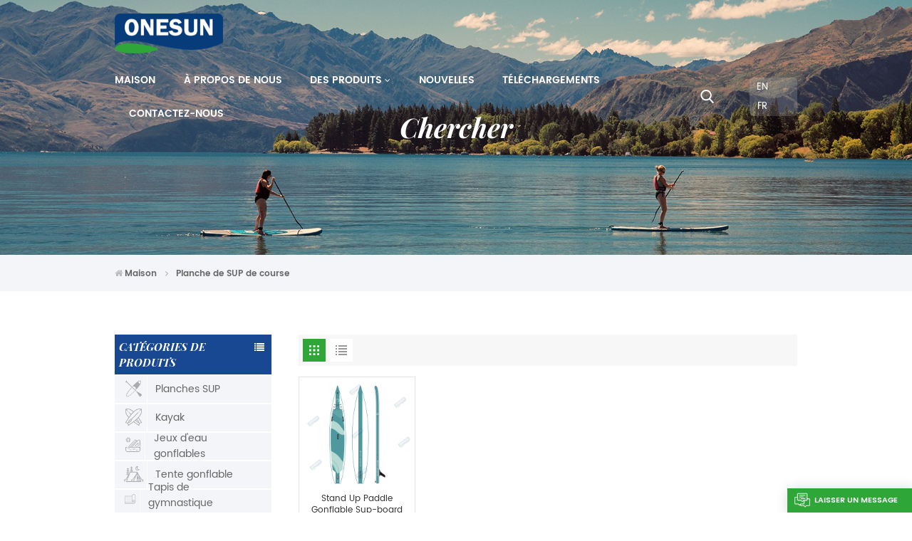

--- FILE ---
content_type: text/html; charset=UTF-8
request_url: https://fr.onesunsports.com/race-sup-boardd
body_size: 10663
content:
<!DOCTYPE html PUBLIC "-//W3C//DTD XHTML 1.0 Transitional//EN" "http://www.w3.org/TR/xhtml1/DTD/xhtml1-transitional.dtd">
<html xmlns="http://www.w3.org/1999/xhtml">
<head>
<meta http-equiv="X-UA-Compatible" content="IE=edge">
<meta name="viewport" content="width=device-width, initial-scale=1.0,maximum-scale=1, user-scalable=no">
<meta http-equiv="Content-Type" content="text/html; charset=utf-8" />
<meta http-equiv="X-UA-Compatible" content="IE=edge,Chrome=1" />
<meta http-equiv="X-UA-Compatible" content="IE=9" />
<meta http-equiv="Content-Type" content="text/html; charset=utf-8" />
	<meta name="google-site-verification" content="d-gEYT5Ij36Z2LWTy9rPkCkclRMF7g-cEkFaQYGPsBQ" />
	<meta name="csrf-token" content="R7DtopiiIAVQpRwKxINDDaLSwzYW7idEyzkzd5Fe">
	<title>Planche de SUP de course Fabricant, Planche de SUP de course Fournisseur</title>
	<meta name="description" content="Planche de SUP de course personnalisé au prix d&#039;usine de Onesunsports.com. Nous sommes le meilleur fournisseur Planche de SUP de course, concentré sur la fabrication d&#039;articles de sports de plein air pendant de nombreuses années !" />
	<meta name="keywords" content="Planche de SUP de course Vente en gros, Planche de SUP de course Fournisseur et usine" />
	<link rel="shortcut icon" href="https://fr.onesunsports.com/storage/uploads/images/202208/23/1661248292_vdN6JTRJGN.png" type="image/png">
	<link type="text/css" rel="stylesheet" href="https://fr.onesunsports.com/images/moban.css">
		<link rel="alternate" hreflang="en" href="https://www.onesunsports.com/race-sup-boardd" />
		<link rel="alternate" hreflang="fr" href="https://fr.onesunsports.com/race-sup-boardd" />
	<link type="text/css" rel="stylesheet" href="https://fr.onesunsports.com/front/css/font-awesome.min.css">
<link type="text/css" rel="stylesheet" href="https://fr.onesunsports.com/front/css/animate.css" />
<link type="text/css" rel="stylesheet" href="https://fr.onesunsports.com/front/css/style.css">
<link href="https://fonts.googlefonts.cn/css?family=Roboto:300,400,500,700" rel="stylesheet">

<script type="text/javascript" src="https://fr.onesunsports.com/front/js/jquery-1.8.3.js"></script>
<script type="text/javascript" src="https://fr.onesunsports.com/front/js/bootstrap.min.js"></script>
<script type="text/javascript" src="https://fr.onesunsports.com/front/js/swiper.min.js"></script>
<script type="text/javascript" src="https://fr.onesunsports.com/front/js/TweenMax.min.js"></script>


<script type="text/javascript">
	$(document).on("scroll",function(){
		if($(document).scrollTop()>20){ 
			$("header").removeClass("large").addClass("small");
		}
		else{
			$("header").removeClass("small").addClass("large");
		}
	});
</script>
<!--[if ie9]
<script src="https://fr.onesunsports.com/front/js/html5shiv.min.js"></script>
<script src="https://fr.onesunsports.com/front/js/respond.min.js"></script>
-->
<!--[if IE 8]>
    <script src="https://oss.maxcdn.com/libs/html5shiv/3.7.0/html5shiv.js"></script>
    <script src="https://oss.maxcdn.com/libs/respond.js/1.3.0/respond.min.js"></script>
<![endif]-->

	<script>
		if( /Android|webOS|iPhone|iPad|iPod|BlackBerry|IEMobile|Opera Mini/i.test(navigator.userAgent) ) {
			$(function () {
				$('.phone img').attr("style","");
				$(".phone img").attr("width","");
				$(".phone img").attr("height","");

			})
		}
	</script>
	<!-- Google Tag Manager -->
<script>(function(w,d,s,l,i){w[l]=w[l]||[];w[l].push({'gtm.start':
new Date().getTime(),event:'gtm.js'});var f=d.getElementsByTagName(s)[0],
j=d.createElement(s),dl=l!='dataLayer'?'&l='+l:'';j.async=true;j.src=
'https://www.googletagmanager.com/gtm.js?id='+i+dl;f.parentNode.insertBefore(j,f);
})(window,document,'script','dataLayer','GTM-5XDZNJT');</script>
<!-- End Google Tag Manager -->
<!-- Google Tag Manager (noscript) -->
<noscript><iframe src="https://www.googletagmanager.com/ns.html?id=GTM-5XDZNJT"
height="0" width="0" style="display:none;visibility:hidden"></iframe></noscript>
<!-- End Google Tag Manager (noscript) -->
	
	</head>
<body>
<svg xlmns="http://www.w3.org/2000/svg" version="1.1" class="hidden">
  <filter id="turbulence" filterUnits="objectBoundingBox" x="0" y="0" width="100%" height="100%">
    <feTurbulence id="feturbulence" type="fractalNoise" numOctaves="3" seed="3"></feTurbulence>
    <feDisplacementMap xChannelSelector="G" yChannelSelector="B" scale="20" in="SourceGraphic"></feDisplacementMap>
  </filter>
  <symbol id="icon-arrow-nav" viewBox="0 0 17 10">
		<path d="M 1 5 L 16 5" stroke-width="2" stroke-linecap="round" stroke-miterlimit="10" stroke="#2ea638" />
	  <path d="M 12 1 L 16 5" stroke-width="2" stroke-linecap="round" stroke-miterlimit="10" stroke="#2ea638" />
	  <path d="M 12 9 L 16 5" stroke-width="2" stroke-linecap="round" stroke-miterlimit="10" stroke="#2ea638" />
  </symbol>
  
</svg>

<header class="large">
	<div class="nav_section clearfix">
		<div class="container">
							<a id="logo" href="/"><img src="https://fr.onesunsports.com/storage/uploads/images/202208/23/1661248286_7IuDZyUeNU.png" alt="FUJIAN ONESUN SPORTS TECHNOLOGY CO., LTD." /></a>
						<div class="nav_r">
				<div class="header-navigation">
					<nav class="main-navigation">
						<div class="main-navigation-inner">
							<div class="mob_logo"><a href="/"><img src="https://fr.onesunsports.com/storage/uploads/images/202208/23/1661248286_7IuDZyUeNU.png" alt="FUJIAN ONESUN SPORTS TECHNOLOGY CO., LTD." /></a></div>
							<ul id="menu-main-menu" class="main-menu clearfix">
								<li class=""><a href="/">Maison</a></li>

																									<li class=" "><a href="about-us">À propos de nous</a>
																			</li>
								
								<li class="menu-children megamenu "><a href="https://fr.onesunsports.com/products">Des produits</a>
									<ul class="sub-menu">
										<div class="nav_li">
																					<li >
												<a href="https://fr.onesunsports.com/sup-boards" class="title"><img src="https://fr.onesunsports.com/storage/uploads/images/202209/15/1663236519_bwaWIQGNww.png" alt="Planches SUP"/>Planches SUP</a>
											    											</li>
																					<li >
												<a href="https://fr.onesunsports.com/kayak" class="title"><img src="https://fr.onesunsports.com/storage/uploads/images/202209/15/1663236505_Pr3JVJAmjQ.png" alt="Kayak"/>Kayak</a>
											    											</li>
																					<li >
												<a href="https://fr.onesunsports.com/inflatable-water-games" class="title"><img src="https://fr.onesunsports.com/storage/uploads/images/202208/23/1661241698_tugs4vnKpr.png" alt="Jeux d&#039;eau gonflables"/>Jeux d&#039;eau gonflables</a>
											    											</li>
																					<li >
												<a href="https://fr.onesunsports.com/inflatable-tent" class="title"><img src="https://fr.onesunsports.com/storage/uploads/images/202208/23/1661241682_NkohT3QQDB.png" alt="Tente gonflable"/>Tente gonflable</a>
											    											</li>
																					<li >
												<a href="https://fr.onesunsports.com/inflatable-gym-mat" class="title"><img src="https://fr.onesunsports.com/storage/uploads/images/202208/23/1661241651_Z9QrQj3R4r.png" alt="Tapis de gymnastique gonflable"/>Tapis de gymnastique gonflable</a>
											    											</li>
																					<li >
												<a href="https://fr.onesunsports.com/accessories" class="title"><img src="https://fr.onesunsports.com/storage/uploads/images/202209/15/1663237342_zhMv1zk5uH.png" alt="Accessoires"/>Accessoires</a>
											    											</li>
																				</div>
									</ul>
								</li>

																									<li class=""><a href="news">Nouvelles</a>
																			</li>
								
																									<li class=""><a href="downloads">Téléchargements</a>
																			</li>
								
																									<li class=" "><a href="contact-us">Contactez-nous</a>
																			</li>
															</ul>
							<div class="mob_language clearfix">
								<p>Please select your language :</p>
																	<a href="https://www.onesunsports.com/race-sup-boardd">en</a>
																	<a href="https://fr.onesunsports.com/race-sup-boardd">fr</a>
															</div>
						</div>
					   </nav>
					<div class="nav_overly"></div>
				</div>
				<div class="search_section">
					<i class="ico_search"></i>
					<div class="search_input">
						<div class="close-search"><i class="fa fa-close"></i></div>
						<div class="search_title">What Are You Looking For?</div>
						<form action="https://fr.onesunsports.com/search" method="get">
							<div class="search_main">
								<input name="search_keyword" type="text" class="form-control" value="Search..." onfocus="if(this.value=='Search...'){this.value='';}" onblur="if(this.value==''){this.value='Search...';}" placeholder="Search...">
								<input type="submit" class="search_btn btn_search1" value="">
							</div>
						</form>
					</div>
				</div>
				<div class="wed_language">
											<a href="https://www.onesunsports.com/race-sup-boardd">en</a>
											<a href="https://fr.onesunsports.com/race-sup-boardd">fr</a>
									</div>
			</div>
			<div id="menu-mobile"><span class="btn-nav-mobile open-menu"><i></i><span></span></span></div>
		</div>
	</div>
</header>

<div class="n_banner">
        <div class="img">
                            <a href=" javascript:void(0);">
 <img src="https://fr.onesunsports.com/storage/uploads/images/202209/16/1663307145_ba5kiB0NIc.jpg" alt="bannière"></a>

                    </div>
        <div class="n_title">Chercher</div>
    </div>
    <div class="mbx_section">
        <div class="container clearfix">
            <div class="mbx">
                <a href="/"><span class="fa fa-home"></span>Maison</a>
                <i class="fa fa-angle-right"></i>
                <h2>Planche de SUP de course</h2>
            </div>
        </div>
    </div>
    <div class="n_main">
        <div class="container">
            <div id="main" class="n_left penci-main-sticky-sidebar">
    <div class="theiaStickySidebar">
        <div class="modules">
            <section class="block left_nav">
                <div class="unfold nav_h4">CATÉGORIES DE PRODUITS</div>
                <div class="toggle_content clearfix">
                    <ul class="mtree">
                                                    <li class=" "><span></span>
                                <a href="https://fr.onesunsports.com/sup-boards"><i><img src="https://fr.onesunsports.com/storage/uploads/images/202209/15/1663236519_bwaWIQGNww.png" alt="Planches SUP"/></i>Planches SUP</a>
                                                            </li>
                                                    <li class=" "><span></span>
                                <a href="https://fr.onesunsports.com/kayak"><i><img src="https://fr.onesunsports.com/storage/uploads/images/202209/15/1663236505_Pr3JVJAmjQ.png" alt="Kayak"/></i>Kayak</a>
                                                            </li>
                                                    <li class=" "><span></span>
                                <a href="https://fr.onesunsports.com/inflatable-water-games"><i><img src="https://fr.onesunsports.com/storage/uploads/images/202208/23/1661241698_tugs4vnKpr.png" alt="Jeux d&#039;eau gonflables"/></i>Jeux d&#039;eau gonflables</a>
                                                            </li>
                                                    <li class=" "><span></span>
                                <a href="https://fr.onesunsports.com/inflatable-tent"><i><img src="https://fr.onesunsports.com/storage/uploads/images/202208/23/1661241682_NkohT3QQDB.png" alt="Tente gonflable"/></i>Tente gonflable</a>
                                                            </li>
                                                    <li class=" "><span></span>
                                <a href="https://fr.onesunsports.com/inflatable-gym-mat"><i><img src="https://fr.onesunsports.com/storage/uploads/images/202208/23/1661241651_Z9QrQj3R4r.png" alt="Tapis de gymnastique gonflable"/></i>Tapis de gymnastique gonflable</a>
                                                            </li>
                                                    <li class=" "><span></span>
                                <a href="https://fr.onesunsports.com/accessories"><i><img src="https://fr.onesunsports.com/storage/uploads/images/202209/15/1663237342_zhMv1zk5uH.png" alt="Accessoires"/></i>Accessoires</a>
                                                            </li>
                        
                    </ul>
                </div>
                <script type="text/javascript" src="https://fr.onesunsports.com/front/js/mtree.js"></script>
            </section>
            <section class="hot_left hidden_mob">
                <div class="left_h4">Nouveaux produits</div>
                <div class="clearfix">
                    <ul>
                                                                            <li>
                                <div class="li clearfix">
                                                                            <a class="img" href="https://fr.onesunsports.com/all-around-sup-paddle-board"><img src="https://fr.onesunsports.com/storage/uploads/images/202304/27/1682578893_SiVHhizxIQ.jpg" alt=""></a>
                                                                        <div class="h4"><a href="https://fr.onesunsports.com/all-around-sup-paddle-board">Tout autour Sup Paddle Board</a></div>
                                    <a href="https://fr.onesunsports.com/all-around-sup-paddle-board" class="more">LIRE LA SUITE<i class="fa fa-caret-right"></i></a>
                                </div>
                            </li>
                                                    <li>
                                <div class="li clearfix">
                                                                            <a class="img" href="https://fr.onesunsports.com/large-tandem-sup-paddle-board"><img src="https://fr.onesunsports.com/storage/uploads/images/202304/27/1682577391_UutZW1ICbq.jpg" alt=""></a>
                                                                        <div class="h4"><a href="https://fr.onesunsports.com/large-tandem-sup-paddle-board">Grande planche à pagaie Tandem Sup</a></div>
                                    <a href="https://fr.onesunsports.com/large-tandem-sup-paddle-board" class="more">LIRE LA SUITE<i class="fa fa-caret-right"></i></a>
                                </div>
                            </li>
                                                    <li>
                                <div class="li clearfix">
                                                                            <a class="img" href="https://fr.onesunsports.com/inflatable-kayak-onesun-solo"><img src="https://fr.onesunsports.com/storage/uploads/images/202304/27/1682581178_tbe9UwyzJr.jpg" alt=""></a>
                                                                        <div class="h4"><a href="https://fr.onesunsports.com/inflatable-kayak-onesun-solo">Kayak Gonflable Onesun Solo</a></div>
                                    <a href="https://fr.onesunsports.com/inflatable-kayak-onesun-solo" class="more">LIRE LA SUITE<i class="fa fa-caret-right"></i></a>
                                </div>
                            </li>
                                                    <li>
                                <div class="li clearfix">
                                                                            <a class="img" href="https://fr.onesunsports.com/inflatable-banana-boat"><img src="https://fr.onesunsports.com/storage/uploads/images/202304/27/1682584836_iIWMSoI1pk.jpg" alt=""></a>
                                                                        <div class="h4"><a href="https://fr.onesunsports.com/inflatable-banana-boat">Bateau banane gonflable</a></div>
                                    <a href="https://fr.onesunsports.com/inflatable-banana-boat" class="more">LIRE LA SUITE<i class="fa fa-caret-right"></i></a>
                                </div>
                            </li>
                         
                    </ul>
                </div>
            </section>
        </div>
    </div>
</div>            <div class=" n_right">
                <div class="products">
                                        <div class="main">
                        <div id="cbp-vm" class="cbp-vm-switcher cbp-vm-view-grid">
                            <div class="cbp-vm-options clearfix">
                                <a href="#" class="cbp-vm-icon cbp-vm-grid  cbp-vm-selected" data-view="cbp-vm-view-grid">
                                    <svg fill="currentColor" preserveAspectRatio="xMidYMid meet" height="1em" width="1em" viewBox="0 0 16 16" title="Grid" style="vertical-align:middle"><title>Grid</title><g><path d="M1,3.80447821 L1,1 L3.80447821,1 L3.80447821,3.80447821 L1,3.80447821 Z M6.5977609,3.80447821 L6.5977609,1 L9.4022391,1 L9.4022391,3.80447821 L6.5977609,3.80447821 Z M12.1955218,3.80447821 L12.1955218,1 L15,1 L15,3.80447821 L12.1955218,3.80447821 Z M1,9.4022391 L1,6.59706118 L3.80447821,6.59706118 L3.80447821,9.4022391 L1,9.4022391 Z M6.5977609,9.4022391 L6.5977609,6.5977609 L9.4022391,6.5977609 L9.4022391,9.4022391 L6.5977609,9.4022391 Z M12.1955218,9.4022391 L12.1955218,6.59706118 L15,6.59706118 L15,9.4022391 L12.1955218,9.4022391 Z M1,14.9993003 L1,12.1948221 L3.80447821,12.1948221 L3.80447821,14.9993003 L1,14.9993003 Z M6.5977609,14.9993003 L6.5977609,12.1948221 L9.4022391,12.1948221 L9.4022391,14.9993003 L6.5977609,14.9993003 Z M12.1955218,14.9993003 L12.1955218,12.1948221 L15,12.1948221 L15,14.9993003 L12.1955218,14.9993003 Z"></path></g></svg>
                                </a>
                                <a href="#" class="cbp-vm-icon cbp-vm-list " data-view="cbp-vm-view-list">
                                    <svg fill="currentColor" preserveAspectRatio="xMidYMid meet" height="1em" width="1em" viewBox="0 0 16 16" title="List" style="vertical-align:middle"><title>List</title><g><path d="M0,3 L0,1 L2,1 L2,3 L0,3 Z M0,7 L0,5 L2,5 L2,7 L0,7 Z M0,11 L0,9 L2,9 L2,11 L0,11 Z M0,15 L0,13 L2,13 L2,15 L0,15 Z M4,3 L4,1 L16,1 L16,3 L4,3 Z M4,7 L4,5 L16,5 L16,7 L4,7 Z M4,11 L4,9 L16,9 L16,11 L4,11 Z M4,15 L4,13 L16,13 L16,15 L4,15 Z"></path></g></svg>
                                </a>
                            </div>
                            <ul>
                                                                    <li>
                                        <div class="li">
                                                                                            <div class="cbp-vm-image">
                                                    <a href="https://fr.onesunsports.com/inflatable-stand-up-paddle-board-orace-green" class="img"><img src="storage/uploads/images/202304/27/1682567039_F98hnMDQCl.jpg" alt=""/></a>
                                                </div>
                                                                                        <div class="text">
                                                <div class="h4"><a href="https://fr.onesunsports.com/inflatable-stand-up-paddle-board-orace-green">Stand Up Paddle Gonflable Sup-board ORace</a></div>
                                                <div class="cbp-vm-details">Cette planche de stand up paddle gonflable s'applique &agrave; la comp&eacute;tition de course et &agrave; l'exercice quotidien et elle est sp&eacute;cialement con&ccedil;ue par notre &eacute;quipe pour les d&eacute;butants et les joueurs de niveau interm&eacute;diaire. Emportez-le avec vous et commencez votre voyage.
&nbsp;
&nbsp;</div>
                                                                                                    <p class="tags_ul">
                                                        <span>ÉTIQUETTES CHAUDES : </span>
                                                                                                                    <a href="https://fr.onesunsports.com/green-sup-board">Planche SUP verte</a>
                                                                                                                    <a href="https://fr.onesunsports.com/race-sup-boardd">Planche de SUP de course</a>
                                                                                                                    <a href="https://fr.onesunsports.com/race-paddle-board">Planche à pagaie de course</a>
                                                                                                                    <a href="https://fr.onesunsports.com/long-version-paddle-board">Planche à pagaie version longue</a>
                                                                                                                    <a href="https://fr.onesunsports.com/dropstitch-paddle-board">Planche à pagaie Dropstitch</a>
                                                                                                                    <a href="https://fr.onesunsports.com/inflatable-stand-up-paddle-board-green">Planche de Stand Up Paddle Gonflable Verte</a>
                                                                                                            </p>
                                                                                                <a href="https://fr.onesunsports.com/inflatable-stand-up-paddle-board-orace-green" class="my_more1">LIRE LA SUITE</a>
                                            </div>
                                        </div>
                                    </li>
                                
                            </ul>
                        </div>
                        <script>
                            (function() {
                                var container = document.getElementById( 'cbp-vm' ),
                                    optionSwitch = Array.prototype.slice.call( container.querySelectorAll( 'div.cbp-vm-options > a' ) );
                                function init() {
                                    optionSwitch.forEach( function( el, i ) {
                                        el.addEventListener( 'click', function( ev ) {
                                            ev.preventDefault();
                                            _switch( this );
                                        }, false );
                                    } );
                                }
                                function _switch( opt ) {
                                    optionSwitch.forEach(function(el) {
                                        classie.remove( container, el.getAttribute( 'data-view' ) );
                                        classie.remove( el, 'cbp-vm-selected' );
                                    });
                                    classie.add( container, opt.getAttribute( 'data-view' ) );
                                    classie.add( opt, 'cbp-vm-selected' );
                                }
                                init();
                            })();
                            ( function( window ) {
                                'use strict';
                                function classReg( className ) {
                                    return new RegExp("(^|\\s+)" + className + "(\\s+|$)");
                                }
                                var hasClass, addClass, removeClass;
                                if ( 'classList' in document.documentElement ) {
                                    hasClass = function( elem, c ) {
                                        return elem.classList.contains( c );
                                    };
                                    addClass = function( elem, c ) {
                                        elem.classList.add( c );


                                    };
                                    removeClass = function( elem, c ) {
                                        elem.classList.remove( c );
                                    };
                                }
                                else {
                                    hasClass = function( elem, c ) {
                                        return classReg( c ).test( elem.className );
                                    };
                                    addClass = function( elem, c ) {
                                        if ( !hasClass( elem, c ) ) {
                                            elem.className = elem.className + ' ' + c;
                                        }
                                    };
                                    removeClass = function( elem, c ) {
                                        elem.className = elem.className.replace( classReg( c ), ' ' );
                                    };
                                }
                                function toggleClass( elem, c ) {
                                    var fn = hasClass( elem, c ) ? removeClass : addClass;
                                    fn( elem, c );
                                }
                                var classie = {
                                    hasClass: hasClass,
                                    addClass: addClass,
                                    removeClass: removeClass,
                                    toggleClass: toggleClass,
                                    has: hasClass,
                                    add: addClass,
                                    remove: removeClass,
                                    toggle: toggleClass
                                };
                                if ( typeof define === 'function' && define.amd ) {
                                    define( classie );
                                } else {
                                    window.classie = classie;
                                }
                            })( window );
                        </script>
                    </div>
                    
                </div>
            </div>
        </div>
    </div>
<div class="fixed_footer clearfix">
<div id="footer"  style="background: url(https://fr.onesunsports.com/storage/uploads/images/202208/23/1661242040_Q1OpQ8gjKJ.jpg) no-repeat center center" >
		<div class="footer_top">
			<div class="container">
				<div class="footer_email hidden_mob">
					<p>Stay In Touch</p>
					<div class="email clearfix">
					  <input name="email" id="user_email" type="text" value="Your Email..." onfocus="if(this.value=='Your Email...'){this.value='';}" onblur="if(this.value==''){this.value='Your Email...';}" class="email_main">
					  <input type="submit" id="newsletter_submit" class="email_btn" value="Submit">
					</div>
					<script type="text/javascript">
						$("#newsletter_submit").click(function () {
							user_email = $("#user_email").val()
							if (user_email) {
								$.ajax({
									type: "post",
									url: "/newsletter",
									dataType: "json",
									headers: {'X-CSRF-TOKEN': $('meta[name="csrf-token"]').attr('content')},
									data: {email: user_email},
									success: function (res) {
										if (res.status === true) {
											alert(res.status)
										} else {
											alert(res.msg)
										}
									}
								})
							}
						})
					</script>
					<div class="footer_sns">
																											<a rel="nofollow" target="_blank" href="https://www.facebook.com/Onesunsports-101131946077635"><img src="https://fr.onesunsports.com/storage/uploads/images/202209/27/1664270569_0ZhoUtpK5S.png" /></a>
															<a rel="nofollow" target="_blank" href="https://twitter.com/onesunsports1"><img src="https://fr.onesunsports.com/storage/uploads/images/202209/27/1664270613_ArU3WEDKb2.png" /></a>
															<a rel="nofollow" target="_blank" href="https://www.instagram.com/onesunsports/?hl=zh-cn"><img src="https://fr.onesunsports.com/storage/uploads/images/202209/27/1664270643_Hb7yHJMXsF.png" /></a>
															<a rel="nofollow" target="_blank" href="https://www.youtube.com/channel/UCvsIYqFylQFzKMOV_qWYrIA"><img src="https://fr.onesunsports.com/storage/uploads/images/202209/27/1664270665_pOzZC0ntqt.png" /></a>
																		</div>
				</div>
			</div>
		</div>
		<div class="main">
			<div class="container">
				<div class="footer_con">
					<div class="footer_title">NOUS CONTACTER</div>
					<p>Nous sommes en ligne 7*24 heures pour répondre à toutes vos questions</p>
					<ul>
					   <li>
						  <img src="https://fr.onesunsports.com/front/images/con_email.png" alt="">
						  <div class="p">
							  								 <a rel="nofollow" target="_blank" href="mailto:export@onesunsports.com">E-mail : export@onesunsports.com</a>
							  							  						  </div>
					   </li>
					   <li>
						  <img src="https://fr.onesunsports.com/front/images/con_tel.png" alt="">
						  <div class="p">
							  								  <a rel="nofollow" href="Tel:+86 13850033143">Tél : +86 13850033143</a>
							  							  						  </div>
					   </li>
					   <li>
						  <img src="https://fr.onesunsports.com/front/images/con_add.png" alt="">
						  <div class="p">
							  Adresse : NO. 30, LEYE ROAD, JINGBIAN INDUSTRIAL ZONE, ZHANGGANG  STREET,  CHANGLE DISTRICT, FUZHOU, FUJIAN, 350209, CHINA
						  </div>
					   </li>
					</ul>
				</div>
				<div class="ul footer_follow hidden_mob">
					<div class="footer_title">Suivez-nous</div>
					<ul>
						<a href="/">Maison</a>
												<a href="about-us">À propos de nous</a>
						<a href="/products">Des produits</a>
												<a href="contact-us">Contactez-nous</a>
												<a href="news">Nouvelles</a>
																			<a href="blog">Blog</a>
																		<a href="privacy-policy">Politique de confidentialité</a>
					</ul>
				</div>
				<div class="ul footer_tags hidden_mob">
					<div class="footer_title">ÉTIQUETTES CHAUDES</div>
					<ul>
													<li><a href="https://fr.onesunsports.com/stand-up-paddle-board">Planche à pagaie debout</a></li>
													<li><a href="https://fr.onesunsports.com/inflatable-stand-up-paddle-board">Stand Up Paddle Gonflable</a></li>
													<li><a href="https://fr.onesunsports.com/stand-up-inflatable-paddle-board">Planche à pagaie gonflable debout</a></li>
													<li><a href="https://fr.onesunsports.com/customized-inflatable-toy">jouet gonflable personnalisé</a></li>
													<li><a href="https://fr.onesunsports.com/inflatable-kayak_761">Kayak gonflable</a></li>
													<li><a href="https://fr.onesunsports.com/air-tent-inflatable">Air Tente Gonflable</a></li>
											</ul>
				</div>
				<div class="ul footer_pro hidden_mob">
					<div class="footer_title">Des produits</div>
					<ul>
												<li><a href="https://fr.onesunsports.com/sup-boards">Planches SUP</a></li>
												<li><a href="https://fr.onesunsports.com/kayak">Kayak</a></li>
												<li><a href="https://fr.onesunsports.com/inflatable-water-games">Jeux d&#039;eau gonflables</a></li>
												<li><a href="https://fr.onesunsports.com/inflatable-tent">Tente gonflable</a></li>
												<li><a href="https://fr.onesunsports.com/inflatable-gym-mat">Tapis de gymnastique gonflable</a></li>
												<li><a href="https://fr.onesunsports.com/accessories">Accessoires</a></li>
											</ul>
				</div>
				<div class="clear"></div>
				<div class="footer_bottom clearfix">
					©FUJIAN ONESUN SPORTS TECHNOLOGY CO., LTD. <a href="/sitemap">Plan du site</a>|<a href="/sitemap.xml">XML</a>
					<span class="ipv6"><img src="https://fr.onesunsports.com/front/images/ipv6.png" alt="">IPv6 RÉSEAU PRIS EN CHARGE</span>
				</div>
			</div>
		</div>
	</div>
</div>

<div class="progress-wrap">
	<svg class="progress-circle svg-content" width="100%" height="100%" viewbox="-1 -1 102 102">
		<path d="M50,1 a49,49 0 0,1 0,98 a49,49 0 0,1 0,-98"></path>
	</svg>
</div>
<div id="online_qq_layer">
	    <div id="online_qq_tab">
        <a id="floatShow" rel="nofollow" href="javascript:void(0);" >laisser un message</a>
        <a id="floatHide" rel="nofollow" href="javascript:void(0);" ><i></i></a>
    </div>
    <div id="onlineService" >
        <div class="online_form">
            <div class="i_message_inquiry">
            	<em class="title">laisser un message</em>
				<div class="text">Si vous êtes intéressé par nos produits et souhaitez en savoir plus, veuillez laisser un message ici, nous vous répondrons dès que possible.</div>
                <div class="inquiry">
					<form method="post" id="email_form" action="/inquiryStore" >
    <input type="hidden" name="_token" value="R7DtopiiIAVQpRwKxINDDaLSwzYW7idEyzkzd5Fe">    <div id="my_name_JFQIEMkYq0sH1c9K_wrap" style="display:none;">
        <input name="my_name_JFQIEMkYq0sH1c9K" type="text" value="" id="my_name_JFQIEMkYq0sH1c9K">
        <input name="valid_from" type="text" value="[base64]">
    </div>
        							<ul class="row clearfix">
								<li class=" col-sm-12 col-xs-12">
									<span class="ms_e"><input required type="text" name="msg_email" id="msg_email" class="meInput" placeholder="* Votre e-mail"></span>
								</li>
								<li class=" col-sm-12 col-xs-12">
									<span class="ms_p"><input type="text" name="msg_phone" id="msg_phone" class="meInput" placeholder="Tél/Whatsapp"></span>
								</li>
								<li class="meText col-xs-12">
									<span class="ms_m"><textarea required id="meText" placeholder="* Entrez les détails du produit (tels que la couleur, la taille, les matériaux, etc.) et d'autres exigences spécifiques pour recevoir un devis précis." maxlength="3000" name="msg_content"></textarea></span>
								</li>
								<div class="clearfix"></div>
							</ul>
						                        <span class="ms_btn"><input type="submit" value="" class="">nous faire parvenir</span>
        </form>

					
				</div>
            </div>
        </div>
    </div>
</div>
<!--service-->
<div class="fixed-contact">
    <ul class="item-list clearfix">
					<li class="online_p">
				<div class="column">
					<i class="icon"></i>
					<a rel="nofollow" href="Tel:+86 13850033143">+86 13850033143</a>
				</div>
			</li>
							<li class="online_e">
				<div class="column">
					<i class="icon"></i>
					<a rel="nofollow" target="_blank" href="mailto:export@onesunsports.com">export@onesunsports.com</a>
				</div>
			</li>
						
		    </ul>
</div>

<div class="mobile_nav clearfix">
	<a href="https://fr.onesunsports.com"><svg t="1660701393180" class="icon" viewBox="0 0 1024 1024" version="1.1" xmlns="http://www.w3.org/2000/svg" p-id="2463"><path d="M840.192497 1024h-178.309309a64.604822 64.604822 0 0 1-64.604823-64.604822V646.06179H419.615104v311.395243a64.604822 64.604822 0 0 1-64.604822 64.604822H181.22331a64.604822 64.604822 0 0 1-64.604822-64.604822V525.250772H76.563498a58.14434 58.14434 0 0 1-58.790388-38.762893A64.604822 64.604822 0 0 1 31.340122 416.068622L470.652914 18.102917a64.604822 64.604822 0 0 1 89.800703 0l432.852309 396.673609a64.604822 64.604822 0 0 1-45.869424 109.828198h-44.577327v436.728598a64.604822 64.604822 0 0 1-62.666678 62.666678zM422.199297 585.979305h179.601406a64.604822 64.604822 0 0 1 64.604822 64.604822v313.333388h175.725117V465.168287h109.182149L515.876289 64.618389 76.563498 462.584094h107.890053v501.333421h178.955358v-310.749195a64.604822 64.604822 0 0 1 58.790388-67.189015z" p-id="2464"></path></svg><p>home</p></a>
    <a href="https://fr.onesunsports.com/products"><svg t="1660701560536" class="icon" viewBox="0 0 1024 1024" version="1.1" xmlns="http://www.w3.org/2000/svg" p-id="3371" width="500" height="500"><path d="M491.093 444.587c-21.76 0-42.538-4.31-58.624-12.246L112.085 274.688c-21.93-10.795-34.56-28.117-34.688-47.488-0.128-19.627 12.587-37.376 34.902-48.725L436.053 14.08C453.12 5.419 475.093 0.683 498.005 0.683c21.76 0 42.539 4.352 58.624 12.245l320.384 157.653c21.931 10.795 34.56 28.16 34.688 47.531 0.128 19.627-12.586 37.376-34.901 48.683L553.045 431.189c-17.066 8.662-39.04 13.44-61.994 13.44zM135.68 226.688l320.427 157.696c8.704 4.267 21.418 6.741 34.901 6.741 14.464 0 28.203-2.773 37.76-7.637l323.755-164.395a22.699 22.699 0 0 0 0.81-0.426L532.907 61.013c-8.704-4.266-21.462-6.784-34.944-6.784-14.422 0-28.16 2.774-37.718 7.638L136.533 226.219a98.816 98.816 0 0 0-0.81 0.426z m288.853 796.672c-11.093 0-22.613-2.944-34.432-8.661l-0.682-0.384-286.294-150.187c-34.261-16.939-60.074-53.205-60.074-84.48V374.741c0-28.373 20.864-48.981 49.536-48.981 11.093 0 22.613 2.901 34.432 8.661l0.682 0.342 286.294 150.186c34.261 16.939 60.074 53.206 60.074 84.523v404.907c0 28.373-20.821 48.981-49.536 48.981z m-10.624-56.661c2.688 1.28 4.864 2.048 6.571 2.517V569.515c0-8.662-12.075-27.648-30.379-36.608l-0.682-0.342L103.21 382.38a35.84 35.84 0 0 0-6.571-2.475v399.701c0 8.662 12.117 27.648 30.379 36.608l0.682 0.342L413.91 966.74z m164.566 56.661c-28.715 0-49.494-20.608-49.494-48.981V569.472c0-31.317 25.771-67.584 60.032-84.48l286.976-150.57c11.776-5.76 23.339-8.662 34.432-8.662 28.672 0 49.494 20.608 49.494 48.981v404.864c0 31.318-25.771 67.584-60.032 84.48L612.907 1014.7a78.592 78.592 0 0 1-34.432 8.661zM899.84 382.379L612.95 532.907c-18.305 8.96-30.422 27.946-30.422 36.608v399.701a36.992 36.992 0 0 0 6.613-2.517L876.032 816.17c18.261-8.918 30.379-27.904 30.379-36.566V379.904a36.395 36.395 0 0 0-6.571 2.475z" p-id="3372"></path></svg><p>Des produits</p></a>
    <a href="whatsapp://send?phone="><svg t="1660701693330" class="icon" viewBox="0 0 1024 1024" version="1.1" xmlns="http://www.w3.org/2000/svg" p-id="2165" width="500" height="500"><path d="M713.5 599.9c-10.9-5.6-65.2-32.2-75.3-35.8-10.1-3.8-17.5-5.6-24.8 5.6-7.4 11.1-28.4 35.8-35 43.3-6.4 7.4-12.9 8.3-23.8 2.8-64.8-32.4-107.3-57.8-150-131.1-11.3-19.5 11.3-18.1 32.4-60.2 3.6-7.4 1.8-13.7-1-19.3-2.8-5.6-24.8-59.8-34-81.9-8.9-21.5-18.1-18.5-24.8-18.9-6.4-0.4-13.7-0.4-21.1-0.4-7.4 0-19.3 2.8-29.4 13.7-10.1 11.1-38.6 37.8-38.6 92s39.5 106.7 44.9 114.1c5.6 7.4 77.7 118.6 188.4 166.5 70 30.2 97.4 32.8 132.4 27.6 21.3-3.2 65.2-26.6 74.3-52.5 9.1-25.8 9.1-47.9 6.4-52.5-2.7-4.9-10.1-7.7-21-13z m211.7-261.5c-22.6-53.7-55-101.9-96.3-143.3-41.3-41.3-89.5-73.8-143.3-96.3C630.6 75.7 572.2 64 512 64h-2c-60.6 0.3-119.3 12.3-174.5 35.9-53.3 22.8-101.1 55.2-142 96.5-40.9 41.3-73 89.3-95.2 142.8-23 55.4-34.6 114.3-34.3 174.9 0.3 69.4 16.9 138.3 48 199.9v152c0 25.4 20.6 46 46 46h152.1c61.6 31.1 130.5 47.7 199.9 48h2.1c59.9 0 118-11.6 172.7-34.3 53.5-22.3 101.6-54.3 142.8-95.2 41.3-40.9 73.8-88.7 96.5-142 23.6-55.2 35.6-113.9 35.9-174.5 0.3-60.9-11.5-120-34.8-175.6z m-151.1 438C704 845.8 611 884 512 884h-1.7c-60.3-0.3-120.2-15.3-173.1-43.5l-8.4-4.5H188V695.2l-4.5-8.4C155.3 633.9 140.3 574 140 513.7c-0.4-99.7 37.7-193.3 107.6-263.8 69.8-70.5 163.1-109.5 262.8-109.9h1.7c50 0 98.5 9.7 144.2 28.9 44.6 18.7 84.6 45.6 119 80 34.3 34.3 61.3 74.4 80 119 19.4 46.2 29.1 95.2 28.9 145.8-0.6 99.6-39.7 192.9-110.1 262.7z" p-id="2166"></path></svg><p>whatsApp</p></a>
    <a href="https://fr.onesunsports.com/contact-us"><svg t="1660701720266" class="icon" viewBox="0 0 1024 1024" version="1.1" xmlns="http://www.w3.org/2000/svg" p-id="2186" width="500" height="500"><path d="M639.892491 415.930119 383.935495 415.930119c-17.717453 0-31.994625-14.277171-31.994625-31.994625s14.277171-31.994625 31.994625-31.994625L639.892491 351.94087c17.717453 0 31.994625 14.277171 31.994625 31.994625S657.609945 415.930119 639.892491 415.930119z" p-id="2187"></path><path d="M579.17151 543.908618 383.935495 543.908618c-17.717453 0-31.994625-14.277171-31.994625-31.994625S366.390055 479.919368 383.935495 479.919368l195.236015 0c17.717453 0 31.994625 14.277171 31.994625 31.994625S596.888964 543.908618 579.17151 543.908618z" p-id="2188"></path><path d="M962.246934 447.924744c0-211.74937-200.912481-383.935495-447.924744-383.935495S66.225433 236.175374 66.225433 447.924744c0 116.453553 62.957164 226.026541 172.874181 300.680665 14.621199 9.976818 34.574836 6.192508 44.379641-8.428691 9.976818-14.621199 6.192508-34.574836-8.428691-44.379641-92.027549-62.441122-144.835881-152.74853-144.835881-247.700319 0-176.486477 172.186125-319.946246 383.935495-319.946246s383.935495 143.631782 383.935495 319.946246-172.186125 319.946246-383.935495 319.946246c-2.064169 0-3.612296 0.688056-5.504452 1.204099-15.137242-2.752226-30.446498 5.160423-35.778935 20.125651-6.192508 17.373425-46.44381 46.615824-94.091718 73.794053 17.373425-58.140769 9.116748-70.697799 3.440282-78.954477-6.70855-9.976818-17.889467-15.997312-29.930455-15.997312-17.717453 0-31.994625 14.277171-31.994625 31.994625 0 5.84848 1.548127 11.180917 4.300353 15.997312-3.268268 18.233496-17.201411 60.892995-33.026709 99.768184-4.988409 12.040988-2.064169 25.974131 7.396607 35.090879 6.020494 5.84848 14.105157 8.944734 22.18982 8.944734 4.300353 0 8.77272-0.860071 13.073072-2.752226 36.466991-16.341341 147.588107-69.149672 187.667395-125.570301C765.290778 828.075928 962.246934 657.609945 962.246934 447.924744z" p-id="2189"></path></svg><p>Contactez</p></a>
</div>

<script type="text/javascript" src="https://fr.onesunsports.com/front/js/main.js"></script>
<script type="text/javascript" src="https://fr.onesunsports.com/front/js/demo.js"></script>
<script type="text/javascript">
		$(".fixed_footer").stopAtTop();
</script>
<script>
let timeline = new TimelineMax({
  repeat: -1,
  yoyo: true }),

feTurb = document.querySelector('#feturbulence');

timeline.add(
TweenMax.to(feTurb, 15, {
  onUpdate: function () {
    let bfX = this.progress() * 0.005 + 0.015, //base frequency x
    bfY = this.progress() * 0.05 + 0.1; //base frequency y
    feTurb.setAttribute('baseFrequency', `${bfX} ${bfY}`);
  } }),
0);</script>
</body>
</html>